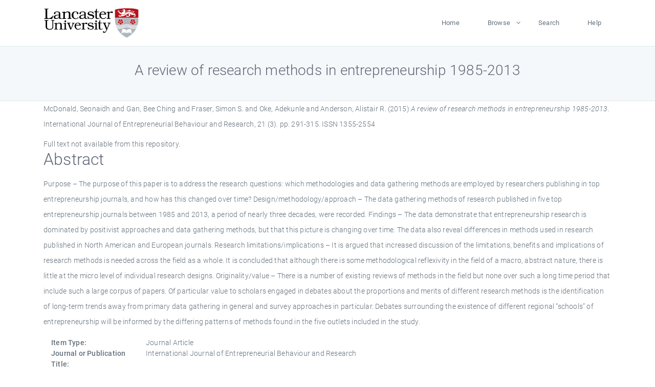

--- FILE ---
content_type: text/html; charset=utf-8
request_url: https://eprints.lancs.ac.uk/id/eprint/131517/
body_size: 5277
content:
<!DOCTYPE html>
<html xmlns="http://www.w3.org/1999/xhtml" lang="en">
  <head>
    <meta charset="utf-8" />
    <title> A review of research methods in entrepreneurship 1985-2013  - Lancaster EPrints</title>
    
    
    
    <!-- Google Tag Manager -->
<!--
    <script>(function(w,d,s,l,i){w[l]=w[l]||[];w[l].push({'gtm.start':
    new Date().getTime(),event:'gtm.js'});var f=d.getElementsByTagName(s)[0],
    j=d.createElement(s),dl=l!='dataLayer'?'&amp;l='+l:'';j.async=true;j.src=
    'https://www.googletagmanager.com/gtm.js?id='+i+dl;f.parentNode.insertBefore(j,f);
    })(window,document,'script','dataLayer','GTM-MDLDXCK7');</script>
-->
    <!-- End Google Tag Manager -->
  
    <meta charset="utf-8" />
    <meta name="viewport" content="width=device-width, initial-scale=1, shrink-to-fit=no" />
    <meta name="description" content="" />
    <meta name="author" content="" />
    <link rel="icon" href="/img/basic/favicon.ico" type="image/x-icon" />
    <style>
      .loader {
          position: fixed;
          left: 0;
          top: 0;
          width: 100%;
          height: 100%;
          background-color: #F5F8FA;
          z-index: 9998;
          text-align: center;
      }

      .plane-container {
          position: absolute;
          top: 50%;
          left: 50%;
      }
    </style>
  
    <meta content="131517" name="eprints.eprintid" />
<meta name="eprints.rev_number" content="154" />
<meta content="archive" name="eprints.eprint_status" />
<meta name="eprints.userid" content="13568" />
<meta content="pure" name="eprints.source" />
<meta content="disk0/00/13/15/17" name="eprints.dir" />
<meta name="eprints.datestamp" content="2019-02-21 13:35:04" />
<meta name="eprints.lastmod" content="2025-12-11 03:57:24" />
<meta name="eprints.status_changed" content="2019-02-21 10:10:03" />
<meta name="eprints.type" content="article" />
<meta content="show" name="eprints.metadata_visibility" />
<meta content="McDonald, Seonaidh" name="eprints.creators_name" />
<meta name="eprints.creators_name" content="Gan, Bee Ching" />
<meta name="eprints.creators_name" content="Fraser, Simon S." />
<meta content="Oke, Adekunle" name="eprints.creators_name" />
<meta name="eprints.creators_name" content="Anderson, Alistair R." />
<meta content="A review of research methods in entrepreneurship 1985-2013" name="eprints.title" />
<meta name="eprints.ispublished" content="pub" />
<meta name="eprints.subjects" content="european schoolqualitative researchresearch methodsbusiness, management and accounting (miscellaneous)" />
<meta name="eprints.keywords" content="/dk/atira/pure/subjectarea/asjc/1400/1401" />
<meta content="Purpose – The purpose of this paper is to address the research questions: which methodologies and data gathering methods are employed by researchers publishing in top entrepreneurship journals, and how has this changed over time? Design/methodology/approach – The data gathering methods of research published in five top entrepreneurship journals between 1985 and 2013, a period of nearly three decades, were recorded. Findings – The data demonstrate that entrepreneurship research is dominated by positivist approaches and data gathering methods, but that this picture is changing over time. The data also reveal differences in methods used in research published in North American and European journals. Research limitations/implications – It is argued that increased discussion of the limitations, benefits and implications of research methods is needed across the field as a whole. It is concluded that although there is some methodological reflexivity in the field of a macro, abstract nature, there is little at the micro level of individual research designs. Originality/value – There is a number of existing reviews of methods in the field but none over such a long time period that include such a large corpus of papers. Of particular value to scholars engaged in debates about the proportions and merits of different research methods is the identification of long-term trends away from primary data gathering in general and survey approaches in particular. Debates surrounding the existence of different regional “schools” of entrepreneurship will be informed by the differing patterns of methods found in the five outlets included in the study." name="eprints.abstract" />
<meta content="2015-05-05" name="eprints.date" />
<meta name="eprints.date_type" content="published" />
<meta content="none" name="eprints.full_text_status" />
<meta name="eprints.publication" content="International Journal of Entrepreneurial Behaviour and Research" />
<meta content="21" name="eprints.volume" />
<meta name="eprints.number" content="3" />
<meta name="eprints.pagerange" content="291-315" />
<meta name="eprints.pages" content="25" />
<meta content="TRUE" name="eprints.refereed" />
<meta content="1355-2554" name="eprints.issn" />
<meta content="305" name="eprints.hoa_compliant" />
<meta name="eprints.hoa_date_pub" content="2015-05-05" />
<meta name="eprints.hoa_exclude" content="FALSE" />
<meta name="eprints.citation" content="  McDonald, Seonaidh and Gan, Bee Ching and Fraser, Simon S. and Oke, Adekunle and Anderson, Alistair R.  (2015) A review of research methods in entrepreneurship 1985-2013.  International Journal of Entrepreneurial Behaviour and Research, 21 (3).  pp. 291-315.  ISSN 1355-2554     " />
<link rel="schema.DC" href="http://purl.org/DC/elements/1.0/" />
<meta name="DC.relation" content="https://eprints.lancs.ac.uk/id/eprint/131517/" />
<meta content="A review of research methods in entrepreneurship 1985-2013" name="DC.title" />
<meta content="McDonald, Seonaidh" name="DC.creator" />
<meta content="Gan, Bee Ching" name="DC.creator" />
<meta content="Fraser, Simon S." name="DC.creator" />
<meta name="DC.creator" content="Oke, Adekunle" />
<meta content="Anderson, Alistair R." name="DC.creator" />
<meta content="Purpose – The purpose of this paper is to address the research questions: which methodologies and data gathering methods are employed by researchers publishing in top entrepreneurship journals, and how has this changed over time? Design/methodology/approach – The data gathering methods of research published in five top entrepreneurship journals between 1985 and 2013, a period of nearly three decades, were recorded. Findings – The data demonstrate that entrepreneurship research is dominated by positivist approaches and data gathering methods, but that this picture is changing over time. The data also reveal differences in methods used in research published in North American and European journals. Research limitations/implications – It is argued that increased discussion of the limitations, benefits and implications of research methods is needed across the field as a whole. It is concluded that although there is some methodological reflexivity in the field of a macro, abstract nature, there is little at the micro level of individual research designs. Originality/value – There is a number of existing reviews of methods in the field but none over such a long time period that include such a large corpus of papers. Of particular value to scholars engaged in debates about the proportions and merits of different research methods is the identification of long-term trends away from primary data gathering in general and survey approaches in particular. Debates surrounding the existence of different regional “schools” of entrepreneurship will be informed by the differing patterns of methods found in the five outlets included in the study." name="DC.description" />
<meta name="DC.date" content="2015-05-05" />
<meta name="DC.type" content="Journal Article" />
<meta name="DC.type" content="PeerReviewed" />
<meta name="DC.identifier" content="  McDonald, Seonaidh and Gan, Bee Ching and Fraser, Simon S. and Oke, Adekunle and Anderson, Alistair R.  (2015) A review of research methods in entrepreneurship 1985-2013.  International Journal of Entrepreneurial Behaviour and Research, 21 (3).  pp. 291-315.  ISSN 1355-2554     " />
<link rel="canonical" href="https://eprints.lancs.ac.uk/id/eprint/131517/" />
<link href="https://eprints.lancs.ac.uk/cgi/export/eprint/131517/METS/lep-eprint-131517.xml" rel="alternate" type="text/xml; charset=utf-8" title="METS" />
<link rel="alternate" type="text/plain; charset=utf-8" title="EndNote" href="https://eprints.lancs.ac.uk/cgi/export/eprint/131517/EndNote/lep-eprint-131517.enw" />
<link href="https://eprints.lancs.ac.uk/cgi/export/eprint/131517/ContextObject/lep-eprint-131517.xml" title="OpenURL ContextObject" type="text/xml; charset=utf-8" rel="alternate" />
<link href="https://eprints.lancs.ac.uk/cgi/export/eprint/131517/Atom/lep-eprint-131517.xml" type="application/atom+xml;charset=utf-8" rel="alternate" title="Atom" />
<link href="https://eprints.lancs.ac.uk/cgi/export/eprint/131517/HTML/lep-eprint-131517.html" title="HTML Citation" type="text/html; charset=utf-8" rel="alternate" />
<link href="https://eprints.lancs.ac.uk/cgi/export/eprint/131517/BibTeX/lep-eprint-131517.bib" rel="alternate" type="text/plain; charset=utf-8" title="BibTeX" />
<link href="https://eprints.lancs.ac.uk/cgi/export/eprint/131517/RDFNT/lep-eprint-131517.nt" title="RDF+N-Triples" rel="alternate" type="text/plain" />
<link href="https://eprints.lancs.ac.uk/cgi/export/eprint/131517/CSV/lep-eprint-131517.csv" type="text/csv; charset=utf-8" rel="alternate" title="Multiline CSV" />
<link rel="alternate" type="text/n3" title="RDF+N3" href="https://eprints.lancs.ac.uk/cgi/export/eprint/131517/RDFN3/lep-eprint-131517.n3" />
<link type="application/rdf+xml" rel="alternate" title="RDF+XML" href="https://eprints.lancs.ac.uk/cgi/export/eprint/131517/RDFXML/lep-eprint-131517.rdf" />
<link title="Refer" rel="alternate" type="text/plain" href="https://eprints.lancs.ac.uk/cgi/export/eprint/131517/Refer/lep-eprint-131517.refer" />
<link title="JSON" type="application/json; charset=utf-8" rel="alternate" href="https://eprints.lancs.ac.uk/cgi/export/eprint/131517/JSON/lep-eprint-131517.js" />
<link href="https://eprints.lancs.ac.uk/cgi/export/eprint/131517/XML/lep-eprint-131517.xml" rel="alternate" type="application/vnd.eprints.data+xml; charset=utf-8" title="EP3 XML" />
<link href="https://eprints.lancs.ac.uk/cgi/export/eprint/131517/DC/lep-eprint-131517.txt" type="text/plain; charset=utf-8" rel="alternate" title="Dublin Core" />
<link href="https://eprints.lancs.ac.uk/cgi/export/eprint/131517/DIDL/lep-eprint-131517.xml" type="text/xml; charset=utf-8" rel="alternate" title="MPEG-21 DIDL" />
<link type="text/plain" rel="alternate" title="Reference Manager" href="https://eprints.lancs.ac.uk/cgi/export/eprint/131517/RIS/lep-eprint-131517.ris" />
<link href="https://eprints.lancs.ac.uk/cgi/export/eprint/131517/MODS/lep-eprint-131517.xml" type="text/xml; charset=utf-8" rel="alternate" title="MODS" />
<link rel="alternate" type="text/plain; charset=utf-8" title="ASCII Citation" href="https://eprints.lancs.ac.uk/cgi/export/eprint/131517/Text/lep-eprint-131517.txt" />
<link title="OpenURL ContextObject in Span" type="text/plain; charset=utf-8" rel="alternate" href="https://eprints.lancs.ac.uk/cgi/export/eprint/131517/COinS/lep-eprint-131517.txt" />
<link type="text/plain; charset=utf-8" rel="alternate" title="Simple Metadata" href="https://eprints.lancs.ac.uk/cgi/export/eprint/131517/Simple/lep-eprint-131517.txt" />
<link rel="alternate" type="text/xml; charset=utf-8" title="RIOXX2 XML" href="https://eprints.lancs.ac.uk/cgi/export/eprint/131517/RIOXX2/lep-eprint-131517.xml" />
<link href="https://eprints.lancs.ac.uk/" rel="Top" />
    <link href="https://eprints.lancs.ac.uk/sword-app/servicedocument" rel="Sword" />
    <link href="https://eprints.lancs.ac.uk/id/contents" rel="SwordDeposit" />
    <link type="text/html" href="https://eprints.lancs.ac.uk/cgi/search" rel="Search" />
    <link title="Lancaster EPrints" type="application/opensearchdescription+xml" href="https://eprints.lancs.ac.uk/cgi/opensearchdescription" rel="Search" />
    <script type="text/javascript">
// <![CDATA[
var eprints_http_root = "https://eprints.lancs.ac.uk";
var eprints_http_cgiroot = "https://eprints.lancs.ac.uk/cgi";
var eprints_oai_archive_id = "eprints.lancs.ac.uk";
var eprints_logged_in = false;
var eprints_logged_in_userid = 0;
var eprints_logged_in_username = "";
var eprints_logged_in_usertype = "";
// ]]></script>
    <style type="text/css">.ep_logged_in { display: none }</style>
    <link type="text/css" href="/style/auto-3.4.5.css" rel="stylesheet" />
    <script type="text/javascript" src="/javascript/auto-3.4.5.js">
//padder
</script>
    <link type="text/css" href="/style/app.css" rel="stylesheet" />
    <!--[if lte IE 6]>
        <link rel="stylesheet" type="text/css" href="/style/ie6.css" />
   <![endif]-->
    <meta content="EPrints 3.4.5" name="Generator" />
    <meta content="text/html; charset=UTF-8" http-equiv="Content-Type" />
    <meta content="en" http-equiv="Content-Language" />
    
    
    <script src="/js/app.js">// <!-- No script --></script>
  
  </head>
  <body>
    
      
    <!-- Google Tag Manager (noscript) -->
<!--
    <noscript><iframe src="https://www.googletagmanager.com/ns.html?id=GTM-MDLDXCK7"
	height="0" width="0" style="display:none;visibility:hidden"></iframe></noscript>
-->
    <!-- End Google Tag Manager (noscript) -->
  
      <!-- Pre loader -->
      <div id="loader" class="loader" role="region" aria-label="Page loading">
          <div class="plane-container">
              <div class="l-s-2 blink">LOADING</div>
          </div>
      </div>     
  
    <div id="app" class="paper-loading">

      

      
  <!--    <epc:pin ref="pagetop"/> -->
      
      <div class="invisible-links" role="navigation">
          <a href="#main_content">Skip to main content</a>
      </div>
  
      <nav class="mainnav navbar navbar-default justify-content-between">
          <div class="container relative">
              <a class="offcanvas dl-trigger paper-nav-toggle" data-toggle="offcanvas" aria-expanded="false" aria-label="Toggle navigation">
                  <i></i>
              </a>
              <a class="navbar-brand" href="https://www.lancaster.ac.uk">
                  <div class="logo"><div class="logo-wrapper">
                      <img class="d-inline-block align-top" style="height: 60px;" alt="Lancaster University homepage" src="https://www.lancaster.ac.uk/media/wdp/style-assets/images/logos/lu-logo.svg" />
                  </div></div>
              </a>
              <div class="paper_menu">
                  <div id="dl-menu" class="xv-menuwrapper responsive-menu">
                      <ul class="dl-menu align-items-center">
                          <li><a href="http://eprints.lancs.ac.uk">Home</a></li>
                          <li class="parent"><a href="#">Browse</a>
                              <ul class="lg-submenu">
                                  <li><a href="http://eprints.lancs.ac.uk/view/year/">By Year</a></li>
                                  <li><a href="http://eprints.lancs.ac.uk/view/subjects/">By Subject</a></li>
                                  <li><a href="http://eprints.lancs.ac.uk/view/divisions/">By Department</a></li>
                                  <!-- <li><a href="#project">By Project</a></li> -->
                              </ul>
                          </li>
                          <li><a href="https://eprints.lancs.ac.uk/cgi/search/advanced">Search</a></li>
                          <li><a href="http://eprints.lancs.ac.uk/help">Help</a></li>
                      </ul>
                  </div>
              </div>
          </div>
      </nav>
  

      <main class="page" id="main_content">
        <div class="search-section">
          <div class="container">
            <h1> A review of research methods in entrepreneurship 1985-2013 </h1>
          </div>
        </div>
        <div class="container">
          <div class="ep_summary_content"><div class="ep_summary_content_top"></div><div class="ep_summary_content_left"></div><div class="ep_summary_content_right"></div><div class="ep_summary_content_main">

  <p style="margin-bottom: 1em">
    


    <span class="person_name">McDonald, Seonaidh</span> and <span class="person_name">Gan, Bee Ching</span> and <span class="person_name">Fraser, Simon S.</span> and <span class="person_name">Oke, Adekunle</span> and <span class="person_name">Anderson, Alistair R.</span>
  

(2015)

<em>A review of research methods in entrepreneurship 1985-2013.</em>


    International Journal of Entrepreneurial Behaviour and Research, 21 (3).
     pp. 291-315.
     ISSN 1355-2554
  


  



  </p>

  

  

    
      Full text not available from this repository.
      
    
  
    

  

  

  
    <h2 id="label-abstract">Abstract</h2>
    <p style="text-align: left; margin: 1em auto 0em auto" aria-labelledby="label-abstract"><p class="ep_field_para">Purpose – The purpose of this paper is to address the research questions: which methodologies and data gathering methods are employed by researchers publishing in top entrepreneurship journals, and how has this changed over time? Design/methodology/approach – The data gathering methods of research published in five top entrepreneurship journals between 1985 and 2013, a period of nearly three decades, were recorded. Findings – The data demonstrate that entrepreneurship research is dominated by positivist approaches and data gathering methods, but that this picture is changing over time. The data also reveal differences in methods used in research published in North American and European journals. Research limitations/implications – It is argued that increased discussion of the limitations, benefits and implications of research methods is needed across the field as a whole. It is concluded that although there is some methodological reflexivity in the field of a macro, abstract nature, there is little at the micro level of individual research designs. Originality/value – There is a number of existing reviews of methods in the field but none over such a long time period that include such a large corpus of papers. Of particular value to scholars engaged in debates about the proportions and merits of different research methods is the identification of long-term trends away from primary data gathering in general and survey approaches in particular. Debates surrounding the existence of different regional “schools” of entrepreneurship will be informed by the differing patterns of methods found in the five outlets included in the study.</p></p>
  

  <div class="container">
    <div class="row">
      <div class="col-2 field-label" id="label-type">Item Type:</div>
      <div class="col-10 field-value" aria-labelledby="label-type">
        Journal Article
        
        
        
      </div>
    </div>
    
    
      
        <div class="row">
          <div class="col-2 field-label" id="label-publication">Journal or Publication Title:</div>
          <div class="col-10 field-value" aria-labelledby="label-publication">International Journal of Entrepreneurial Behaviour and Research</div>
        </div>
      
    
      
    
      
    
      
        <div class="row">
          <div class="col-2 field-label" id="label-keywords">Uncontrolled Keywords:</div>
          <div class="col-10 field-value" aria-labelledby="label-keywords">/dk/atira/pure/subjectarea/asjc/1400/1401</div>
        </div>
      
    
      
        <div class="row">
          <div class="col-2 field-label" id="label-subjects">Subjects:</div>
          <div class="col-10 field-value" aria-labelledby="label-subjects">?? european schoolqualitative researchresearch methodsbusiness, management and accounting (miscellaneous) ??</div>
        </div>
      
    
      
    
      
        <div class="row">
          <div class="col-2 field-label" id="label-eprintid">ID Code:</div>
          <div class="col-10 field-value" aria-labelledby="label-eprintid">131517</div>
        </div>
      
    
      
    
      
        <div class="row">
          <div class="col-2 field-label" id="label-userid">Deposited By:</div>
          <div class="col-10 field-value" aria-labelledby="label-userid">

<a href="https://eprints.lancs.ac.uk/cgi/users/home?screen=User::View&amp;userid=13568"><span class="ep_name_citation"><span class="person_name">ep_importer_pure</span></span></a>

</div>
        </div>
      
    
      
        <div class="row">
          <div class="col-2 field-label" id="label-datestamp">Deposited On:</div>
          <div class="col-10 field-value" aria-labelledby="label-datestamp">21 Feb 2019 13:35</div>
        </div>
      
    
      
        <div class="row">
          <div class="col-2 field-label" id="label-refereed">Refereed?:</div>
          <div class="col-10 field-value" aria-labelledby="label-refereed">Yes</div>
        </div>
      
    
      
        <div class="row">
          <div class="col-2 field-label" id="label-ispublished">Published?:</div>
          <div class="col-10 field-value" aria-labelledby="label-ispublished">Published</div>
        </div>
      
    
      
        <div class="row">
          <div class="col-2 field-label" id="label-lastmod">Last Modified:</div>
          <div class="col-10 field-value" aria-labelledby="label-lastmod">11 Dec 2025 03:57</div>
        </div>
      
    
    <div class="row">
      <div class="col-2 field-label" id="label-uri">URI:</div>
      <div class="col-10 field-value" aria-labelledby="label-uri"><a href="https://eprints.lancs.ac.uk/id/eprint/131517">https://eprints.lancs.ac.uk/id/eprint/131517</a></div>
    </div>
  </div>

  
  

<!--
  <epc:if test="!$flags{preview}">
    <epc:phrase ref="summary_page:actions"/>
    <div class="container ep_summary_page_actions">
    <epc:foreach expr="action_list('eprint_summary_page_actions',$item)" iterator="action">
      <div class="row">
        <div class="col-2"><epc:print expr="$action.action_icon()" /></div>
        <div class="col-10"><epc:print expr="$action.action_title()" /></div>
      </div>
    </epc:foreach>
    </div>
  </epc:if>
-->

</div><div class="ep_summary_content_bottom"></div><div class="ep_summary_content_after"></div></div>
        </div>
      </main>

      
      <footer>
          <div class="container">
              <div class="row" style="justify-content: space-between;">
                  <div class=" col-lg-4 col-xl-6 col-12 responsive-phone footer-library"><a href="https://www.lancaster.ac.uk/library" class="">
                      <div class="logo"><div class="logo-wrapper">
                          <img src="https://www.lancaster.ac.uk/media/wdp/style-assets/images/library/library-logo.svg" style="height: 60px" alt="Lancaster University Library homepage" />
                          <span class="circle"></span>
                      </div></div>
                  </a>
                  </div>
                  <div class="col-xl-3 responsive-phone">
                      <div class="h6">Links</div>
                      <ul class="footer-links">
                          <li><a href="https://www.eprints.org/uk/index.php/eprints-software/">EPrints</a></li>
                          <li><a href="http://eprints.lancs.ac.uk/help">FAQ</a></li>
                          <li><a href="https://www.lancaster.ac.uk/privacy/">Privacy Policy</a></li>
                      </ul>
                  </div>
                  <div class="col-6 col-md-12 col-12 col-xl-3 responsive-phone">
                      <div class="h6">Connect via Social Media</div>
                      <ul class="social">
                          <li class="facebook"><a href="https://en-gb.facebook.com/LancasterUniversityLibrary/" aria-label="Facebook"><span class="icon icon-facebook"></span></a>
                          </li>
                          <li class="twitter"><a href="https://twitter.com/LancasterUniLib" aria-label="Twitter"><span class="icon icon-twitter"></span></a>
                          </li>
                      </ul>
                      <div class="copyrights">
                          <p>© 2020 Lancaster University Library</p>
                      </div>
                  </div>
              </div>
          </div>
      </footer>
  

    </div>
  </body>
</html>